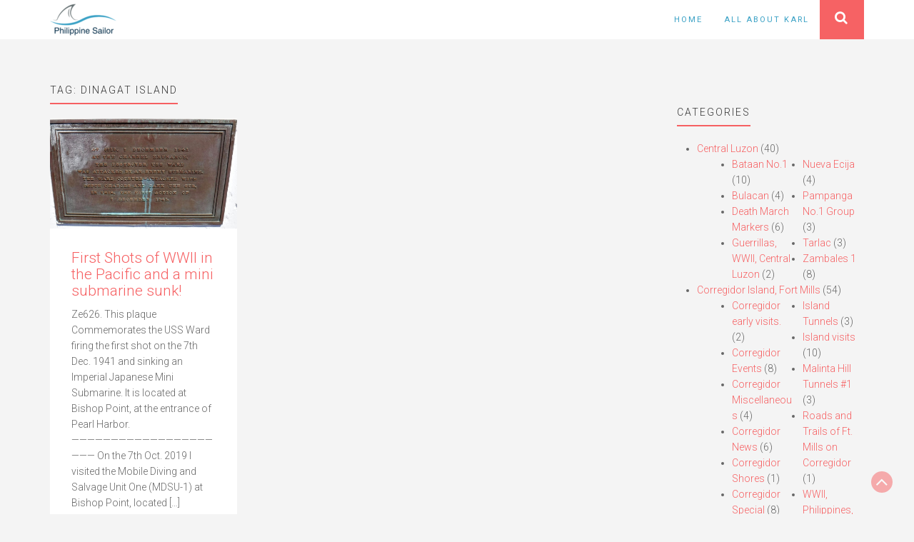

--- FILE ---
content_type: text/html; charset=UTF-8
request_url: https://philippine-sailor.net/tag/dinagat-island/
body_size: 10469
content:
<!DOCTYPE html>
<html lang="en-US">
<head>
	<meta charset="UTF-8">
	<meta name="viewport" content="width=device-width, initial-scale=1">
	<link rel="profile" href="https://gmpg.org/xfn/11">
	<link rel="pingback" href="https://philippine-sailor.net/xmlrpc.php">
	<title>Dinagat Island &#8211; Philippine-Sailor</title>
<meta name='robots' content='max-image-preview:large' />
<link rel='dns-prefetch' href='//fonts.googleapis.com' />
<link rel='dns-prefetch' href='//s.w.org' />
<link rel="alternate" type="application/rss+xml" title="Philippine-Sailor &raquo; Feed" href="https://philippine-sailor.net/feed/" />
<link rel="alternate" type="application/rss+xml" title="Philippine-Sailor &raquo; Comments Feed" href="https://philippine-sailor.net/comments/feed/" />
<link rel="alternate" type="application/rss+xml" title="Philippine-Sailor &raquo; Dinagat Island Tag Feed" href="https://philippine-sailor.net/tag/dinagat-island/feed/" />
<script type="text/javascript">
window._wpemojiSettings = {"baseUrl":"https:\/\/s.w.org\/images\/core\/emoji\/13.1.0\/72x72\/","ext":".png","svgUrl":"https:\/\/s.w.org\/images\/core\/emoji\/13.1.0\/svg\/","svgExt":".svg","source":{"concatemoji":"https:\/\/philippine-sailor.net\/wp-includes\/js\/wp-emoji-release.min.js?ver=5.9.12"}};
/*! This file is auto-generated */
!function(e,a,t){var n,r,o,i=a.createElement("canvas"),p=i.getContext&&i.getContext("2d");function s(e,t){var a=String.fromCharCode;p.clearRect(0,0,i.width,i.height),p.fillText(a.apply(this,e),0,0);e=i.toDataURL();return p.clearRect(0,0,i.width,i.height),p.fillText(a.apply(this,t),0,0),e===i.toDataURL()}function c(e){var t=a.createElement("script");t.src=e,t.defer=t.type="text/javascript",a.getElementsByTagName("head")[0].appendChild(t)}for(o=Array("flag","emoji"),t.supports={everything:!0,everythingExceptFlag:!0},r=0;r<o.length;r++)t.supports[o[r]]=function(e){if(!p||!p.fillText)return!1;switch(p.textBaseline="top",p.font="600 32px Arial",e){case"flag":return s([127987,65039,8205,9895,65039],[127987,65039,8203,9895,65039])?!1:!s([55356,56826,55356,56819],[55356,56826,8203,55356,56819])&&!s([55356,57332,56128,56423,56128,56418,56128,56421,56128,56430,56128,56423,56128,56447],[55356,57332,8203,56128,56423,8203,56128,56418,8203,56128,56421,8203,56128,56430,8203,56128,56423,8203,56128,56447]);case"emoji":return!s([10084,65039,8205,55357,56613],[10084,65039,8203,55357,56613])}return!1}(o[r]),t.supports.everything=t.supports.everything&&t.supports[o[r]],"flag"!==o[r]&&(t.supports.everythingExceptFlag=t.supports.everythingExceptFlag&&t.supports[o[r]]);t.supports.everythingExceptFlag=t.supports.everythingExceptFlag&&!t.supports.flag,t.DOMReady=!1,t.readyCallback=function(){t.DOMReady=!0},t.supports.everything||(n=function(){t.readyCallback()},a.addEventListener?(a.addEventListener("DOMContentLoaded",n,!1),e.addEventListener("load",n,!1)):(e.attachEvent("onload",n),a.attachEvent("onreadystatechange",function(){"complete"===a.readyState&&t.readyCallback()})),(n=t.source||{}).concatemoji?c(n.concatemoji):n.wpemoji&&n.twemoji&&(c(n.twemoji),c(n.wpemoji)))}(window,document,window._wpemojiSettings);
</script>
<style type="text/css">
img.wp-smiley,
img.emoji {
	display: inline !important;
	border: none !important;
	box-shadow: none !important;
	height: 1em !important;
	width: 1em !important;
	margin: 0 0.07em !important;
	vertical-align: -0.1em !important;
	background: none !important;
	padding: 0 !important;
}
</style>
	<link rel='stylesheet' id='wp-block-library-css'  href='https://philippine-sailor.net/wp-includes/css/dist/block-library/style.min.css?ver=5.9.12' type='text/css' media='all' />
<style id='global-styles-inline-css' type='text/css'>
body{--wp--preset--color--black: #000000;--wp--preset--color--cyan-bluish-gray: #abb8c3;--wp--preset--color--white: #ffffff;--wp--preset--color--pale-pink: #f78da7;--wp--preset--color--vivid-red: #cf2e2e;--wp--preset--color--luminous-vivid-orange: #ff6900;--wp--preset--color--luminous-vivid-amber: #fcb900;--wp--preset--color--light-green-cyan: #7bdcb5;--wp--preset--color--vivid-green-cyan: #00d084;--wp--preset--color--pale-cyan-blue: #8ed1fc;--wp--preset--color--vivid-cyan-blue: #0693e3;--wp--preset--color--vivid-purple: #9b51e0;--wp--preset--gradient--vivid-cyan-blue-to-vivid-purple: linear-gradient(135deg,rgba(6,147,227,1) 0%,rgb(155,81,224) 100%);--wp--preset--gradient--light-green-cyan-to-vivid-green-cyan: linear-gradient(135deg,rgb(122,220,180) 0%,rgb(0,208,130) 100%);--wp--preset--gradient--luminous-vivid-amber-to-luminous-vivid-orange: linear-gradient(135deg,rgba(252,185,0,1) 0%,rgba(255,105,0,1) 100%);--wp--preset--gradient--luminous-vivid-orange-to-vivid-red: linear-gradient(135deg,rgba(255,105,0,1) 0%,rgb(207,46,46) 100%);--wp--preset--gradient--very-light-gray-to-cyan-bluish-gray: linear-gradient(135deg,rgb(238,238,238) 0%,rgb(169,184,195) 100%);--wp--preset--gradient--cool-to-warm-spectrum: linear-gradient(135deg,rgb(74,234,220) 0%,rgb(151,120,209) 20%,rgb(207,42,186) 40%,rgb(238,44,130) 60%,rgb(251,105,98) 80%,rgb(254,248,76) 100%);--wp--preset--gradient--blush-light-purple: linear-gradient(135deg,rgb(255,206,236) 0%,rgb(152,150,240) 100%);--wp--preset--gradient--blush-bordeaux: linear-gradient(135deg,rgb(254,205,165) 0%,rgb(254,45,45) 50%,rgb(107,0,62) 100%);--wp--preset--gradient--luminous-dusk: linear-gradient(135deg,rgb(255,203,112) 0%,rgb(199,81,192) 50%,rgb(65,88,208) 100%);--wp--preset--gradient--pale-ocean: linear-gradient(135deg,rgb(255,245,203) 0%,rgb(182,227,212) 50%,rgb(51,167,181) 100%);--wp--preset--gradient--electric-grass: linear-gradient(135deg,rgb(202,248,128) 0%,rgb(113,206,126) 100%);--wp--preset--gradient--midnight: linear-gradient(135deg,rgb(2,3,129) 0%,rgb(40,116,252) 100%);--wp--preset--duotone--dark-grayscale: url('#wp-duotone-dark-grayscale');--wp--preset--duotone--grayscale: url('#wp-duotone-grayscale');--wp--preset--duotone--purple-yellow: url('#wp-duotone-purple-yellow');--wp--preset--duotone--blue-red: url('#wp-duotone-blue-red');--wp--preset--duotone--midnight: url('#wp-duotone-midnight');--wp--preset--duotone--magenta-yellow: url('#wp-duotone-magenta-yellow');--wp--preset--duotone--purple-green: url('#wp-duotone-purple-green');--wp--preset--duotone--blue-orange: url('#wp-duotone-blue-orange');--wp--preset--font-size--small: 13px;--wp--preset--font-size--medium: 20px;--wp--preset--font-size--large: 36px;--wp--preset--font-size--x-large: 42px;}.has-black-color{color: var(--wp--preset--color--black) !important;}.has-cyan-bluish-gray-color{color: var(--wp--preset--color--cyan-bluish-gray) !important;}.has-white-color{color: var(--wp--preset--color--white) !important;}.has-pale-pink-color{color: var(--wp--preset--color--pale-pink) !important;}.has-vivid-red-color{color: var(--wp--preset--color--vivid-red) !important;}.has-luminous-vivid-orange-color{color: var(--wp--preset--color--luminous-vivid-orange) !important;}.has-luminous-vivid-amber-color{color: var(--wp--preset--color--luminous-vivid-amber) !important;}.has-light-green-cyan-color{color: var(--wp--preset--color--light-green-cyan) !important;}.has-vivid-green-cyan-color{color: var(--wp--preset--color--vivid-green-cyan) !important;}.has-pale-cyan-blue-color{color: var(--wp--preset--color--pale-cyan-blue) !important;}.has-vivid-cyan-blue-color{color: var(--wp--preset--color--vivid-cyan-blue) !important;}.has-vivid-purple-color{color: var(--wp--preset--color--vivid-purple) !important;}.has-black-background-color{background-color: var(--wp--preset--color--black) !important;}.has-cyan-bluish-gray-background-color{background-color: var(--wp--preset--color--cyan-bluish-gray) !important;}.has-white-background-color{background-color: var(--wp--preset--color--white) !important;}.has-pale-pink-background-color{background-color: var(--wp--preset--color--pale-pink) !important;}.has-vivid-red-background-color{background-color: var(--wp--preset--color--vivid-red) !important;}.has-luminous-vivid-orange-background-color{background-color: var(--wp--preset--color--luminous-vivid-orange) !important;}.has-luminous-vivid-amber-background-color{background-color: var(--wp--preset--color--luminous-vivid-amber) !important;}.has-light-green-cyan-background-color{background-color: var(--wp--preset--color--light-green-cyan) !important;}.has-vivid-green-cyan-background-color{background-color: var(--wp--preset--color--vivid-green-cyan) !important;}.has-pale-cyan-blue-background-color{background-color: var(--wp--preset--color--pale-cyan-blue) !important;}.has-vivid-cyan-blue-background-color{background-color: var(--wp--preset--color--vivid-cyan-blue) !important;}.has-vivid-purple-background-color{background-color: var(--wp--preset--color--vivid-purple) !important;}.has-black-border-color{border-color: var(--wp--preset--color--black) !important;}.has-cyan-bluish-gray-border-color{border-color: var(--wp--preset--color--cyan-bluish-gray) !important;}.has-white-border-color{border-color: var(--wp--preset--color--white) !important;}.has-pale-pink-border-color{border-color: var(--wp--preset--color--pale-pink) !important;}.has-vivid-red-border-color{border-color: var(--wp--preset--color--vivid-red) !important;}.has-luminous-vivid-orange-border-color{border-color: var(--wp--preset--color--luminous-vivid-orange) !important;}.has-luminous-vivid-amber-border-color{border-color: var(--wp--preset--color--luminous-vivid-amber) !important;}.has-light-green-cyan-border-color{border-color: var(--wp--preset--color--light-green-cyan) !important;}.has-vivid-green-cyan-border-color{border-color: var(--wp--preset--color--vivid-green-cyan) !important;}.has-pale-cyan-blue-border-color{border-color: var(--wp--preset--color--pale-cyan-blue) !important;}.has-vivid-cyan-blue-border-color{border-color: var(--wp--preset--color--vivid-cyan-blue) !important;}.has-vivid-purple-border-color{border-color: var(--wp--preset--color--vivid-purple) !important;}.has-vivid-cyan-blue-to-vivid-purple-gradient-background{background: var(--wp--preset--gradient--vivid-cyan-blue-to-vivid-purple) !important;}.has-light-green-cyan-to-vivid-green-cyan-gradient-background{background: var(--wp--preset--gradient--light-green-cyan-to-vivid-green-cyan) !important;}.has-luminous-vivid-amber-to-luminous-vivid-orange-gradient-background{background: var(--wp--preset--gradient--luminous-vivid-amber-to-luminous-vivid-orange) !important;}.has-luminous-vivid-orange-to-vivid-red-gradient-background{background: var(--wp--preset--gradient--luminous-vivid-orange-to-vivid-red) !important;}.has-very-light-gray-to-cyan-bluish-gray-gradient-background{background: var(--wp--preset--gradient--very-light-gray-to-cyan-bluish-gray) !important;}.has-cool-to-warm-spectrum-gradient-background{background: var(--wp--preset--gradient--cool-to-warm-spectrum) !important;}.has-blush-light-purple-gradient-background{background: var(--wp--preset--gradient--blush-light-purple) !important;}.has-blush-bordeaux-gradient-background{background: var(--wp--preset--gradient--blush-bordeaux) !important;}.has-luminous-dusk-gradient-background{background: var(--wp--preset--gradient--luminous-dusk) !important;}.has-pale-ocean-gradient-background{background: var(--wp--preset--gradient--pale-ocean) !important;}.has-electric-grass-gradient-background{background: var(--wp--preset--gradient--electric-grass) !important;}.has-midnight-gradient-background{background: var(--wp--preset--gradient--midnight) !important;}.has-small-font-size{font-size: var(--wp--preset--font-size--small) !important;}.has-medium-font-size{font-size: var(--wp--preset--font-size--medium) !important;}.has-large-font-size{font-size: var(--wp--preset--font-size--large) !important;}.has-x-large-font-size{font-size: var(--wp--preset--font-size--x-large) !important;}
</style>
<link rel='stylesheet' id='ultrabootstrap-bootstrap-css'  href='https://philippine-sailor.net/wp-content/themes/ultrabootstrap/css/bootstrap.css?ver=5.9.12' type='text/css' media='all' />
<link rel='stylesheet' id='ultrabootstrap-fontawesome-css'  href='https://philippine-sailor.net/wp-content/themes/ultrabootstrap/css/font-awesome.css?ver=5.9.12' type='text/css' media='all' />
<link rel='stylesheet' id='ultrabootstrap-googlefonts-css'  href='//fonts.googleapis.com/css?family=Roboto%3A400%2C300%2C700&#038;ver=5.9.12' type='text/css' media='all' />
<link rel='stylesheet' id='ultrabootstrap-style-css'  href='https://philippine-sailor.net/wp-content/themes/ultrabootstrap/style.css?ver=5.9.12' type='text/css' media='all' />
<script type='text/javascript' src='https://philippine-sailor.net/wp-includes/js/jquery/jquery.min.js?ver=3.6.0' id='jquery-core-js'></script>
<script type='text/javascript' src='https://philippine-sailor.net/wp-includes/js/jquery/jquery-migrate.min.js?ver=3.3.2' id='jquery-migrate-js'></script>
<link rel="https://api.w.org/" href="https://philippine-sailor.net/wp-json/" /><link rel="alternate" type="application/json" href="https://philippine-sailor.net/wp-json/wp/v2/tags/835" /><link rel="EditURI" type="application/rsd+xml" title="RSD" href="https://philippine-sailor.net/xmlrpc.php?rsd" />
<link rel="wlwmanifest" type="application/wlwmanifest+xml" href="https://philippine-sailor.net/wp-includes/wlwmanifest.xml" /> 
<meta name="generator" content="WordPress 5.9.12" />
<!--<script async src="//pagead2.googlesyndication.com/pagead/js/adsbygoogle.js"></script>
<script>
  (adsbygoogle = window.adsbygoogle || []).push({
    google_ad_client: "ca-pub-4828339236386389",
    enable_page_level_ads: true
  });
</script>-->
<meta name="generator" content="Powered by WPBakery Page Builder - drag and drop page builder for WordPress."/>
<!--[if lte IE 9]><link rel="stylesheet" type="text/css" href="https://philippine-sailor.net/wp-content/plugins/js_composer/assets/css/vc_lte_ie9.min.css" media="screen"><![endif]-->	<style type="text/css">
			.site-title,
		header .logo-tag h2,
		.navbar-default .navbar-nav > li > a,
		.dropdown-menu > li > a {
			color: #3aa1c5;
		}
		</style>
	<link rel="icon" href="https://philippine-sailor.net/wp-content/uploads/2018/01/cropped-fav-32x32.png" sizes="32x32" />
<link rel="icon" href="https://philippine-sailor.net/wp-content/uploads/2018/01/cropped-fav-192x192.png" sizes="192x192" />
<link rel="apple-touch-icon" href="https://philippine-sailor.net/wp-content/uploads/2018/01/cropped-fav-180x180.png" />
<meta name="msapplication-TileImage" content="https://philippine-sailor.net/wp-content/uploads/2018/01/cropped-fav-270x270.png" />
		<style type="text/css" id="wp-custom-css">
			/* Customization */

.social {
	display: none; }

.parent-category {
	margin: 40px 0;
	padding: 20px; 
	border: solid 2px #6FBAD4;
	border-radius: 20px; 
	-webkit-border-radius: 20px; 
	-moz-border-radius: 20px;
	-webkit-box-shadow: 0px 0px 10px 4px #6FBAD4; 
	box-shadow: 0px 0px 10px 4px #6FBAD4; }

.parent-category h3 {
	font-weight: 500;
	font-size: 1.4em;
	line-height: 1.2em;
}

.parent-thumbnail {
	padding: 10px 0; }

.parent-description {
	margin-top: 1.8em;
	padding-top: 16px; }

.children {
	columns: 2;
  -webkit-columns: 2;
  -moz-columns: 2; }

/* End Customization */		</style>
		<noscript><style type="text/css"> .wpb_animate_when_almost_visible { opacity: 1; }</style></noscript></head>


<body data-rsssl=1 class="archive tag tag-dinagat-island tag-835 wp-custom-logo hfeed wpb-js-composer js-comp-ver-5.5.2 vc_responsive">

<header>	
<section class="logo-menu">
	<nav class="navbar navbar-default navbar-fixed-top">
		<div class="container">
					<!-- Brand and toggle get grouped for better mobile display -->
				    <div class="navbar-header">
				      	<button type="button" class="navbar-toggle collapsed" data-toggle="collapse" data-target="#bs-example-navbar-collapse-1">
					        <span class="sr-only">Toggle navigation</span>
					        <span class="icon-bar"></span>
					        <span class="icon-bar"></span>
					        <span class="icon-bar"></span>
				      	</button>
				      	<div class="logo-tag">
				      		
				      			<a href="https://philippine-sailor.net/" class="custom-logo-link" rel="home"><img width="93" height="45" src="https://philippine-sailor.net/wp-content/uploads/2017/08/cropped-logo.png" class="custom-logo" alt="Philippine-Sailor" /></a></a>                     
      						
      					</div>
				    </div>

					<!-- Collect the nav links, forms, and other content for toggling -->
					<div class="collapse navbar-collapse" id="bs-example-navbar-collapse-1">
						
							<form  class="navbar-form navbar-right" role="search">
								<ul class="nav pull-right">
									<div class="main-search">
										<button class="btn btn-search" type="button" data-toggle="collapse" data-target="#collapseExample" aria-expanded="false" aria-controls="collapseExample">
										<i class="fa fa-search"></i>
										</button>
										<div class="search-box collapse" id="collapseExample">
												<div class="well search-well">
												<form method="get" action="https://philippine-sailor.net/">
													<input type="text" class="form-control" placeholder="Search a Keyword" value="" name="s">
												</form>
												</div>
										</div>
									</div>
								</ul>
							</form>

						  							
						<div class="menu-menu-1-container"><ul id="menu-menu-1" class="nav navbar-nav navbar-right"><li id="menu-item-14" class="menu-item menu-item-type-custom menu-item-object-custom menu-item-home menu-item-14"><a title="Home" href="https://philippine-sailor.net/">Home</a></li>
<li id="menu-item-432" class="menu-item menu-item-type-post_type menu-item-object-page menu-item-432"><a title="All About Karl" href="https://philippine-sailor.net/about/">All About Karl</a></li>
</ul></div>				    </div> <!-- /.end of collaspe navbar-collaspe -->
	</div> <!-- /.end of container -->
	</nav>
</section> <!-- /.end of section -->
</header><div class="spacer post-list">
    <div class="container">
        <div class="row">
        <div  class="col-md-9">
        
        
                <h4>Tag: <span>Dinagat Island</span></h4>        <div class="row">
                        
                
<div class="col-lg-4 col-md-6 eq-blocks">
    <div class="post-block">
                    <a href="https://philippine-sailor.net/first-shots-of-wwii-in-the-pacific-and-a-mini-submarine-sunk/" rel="bookmark"><img width="1024" height="600" src="https://philippine-sailor.net/wp-content/uploads/2019/10/Ze626.jpg" class="attachment-portfolio-thumb size-portfolio-thumb wp-post-image" alt="" srcset="https://philippine-sailor.net/wp-content/uploads/2019/10/Ze626.jpg 1024w, https://philippine-sailor.net/wp-content/uploads/2019/10/Ze626-300x176.jpg 300w, https://philippine-sailor.net/wp-content/uploads/2019/10/Ze626-768x450.jpg 768w" sizes="(max-width: 1024px) 100vw, 1024px" /></a>
          
    <div class="summary">
        <h3><a href="https://philippine-sailor.net/first-shots-of-wwii-in-the-pacific-and-a-mini-submarine-sunk/" rel="bookmark">First Shots of WWII in the Pacific and a mini submarine sunk!</a></h3>
    
        <p>Ze626. This plaque Commemorates the USS Ward firing the first shot on the 7th Dec. 1941 and sinking an Imperial Japanese Mini Submarine. It is located at Bishop Point, at the entrance of Pearl Harbor. &#8212;&#8212;&#8212;&#8212;&#8212;&#8212;&#8212;&#8212;&#8212;&#8212;&#8212;&#8212;&#8212;&#8212;&#8212;&#8212;&#8212;&#8212;&#8212;&#8212;&#8212; On the 7th Oct. 2019 I visited the Mobile Diving and Salvage Unit One (MDSU-1) at Bishop Point, located [&hellip;]</p>
        
        <a href="https://philippine-sailor.net/first-shots-of-wwii-in-the-pacific-and-a-mini-submarine-sunk/" rel="bookmark" title="" class="readmore">Read More </a>

    </div>
</div>
</div>




            
            

                </div>
        <div class="page-nav"></div>
        </div>
    <div class="col-md-3">
<div id="secondary" class="widget-area" role="complementary">
	<aside id="categories-4" class="widget widget_categories"><h4 class="widget-title">Categories</h4>
			<ul>
					<li class="cat-item cat-item-140"><a href="https://philippine-sailor.net/category/centralluzon/" title="This category describes different geographic places in Central Luzon. I live in Olongapo, Zambales and the provinces of Central Luzon are close and are visited most often by me. So much material from this area will be shown here. ">Central Luzon</a> (40)
<ul class='children'>
	<li class="cat-item cat-item-141"><a href="https://philippine-sailor.net/category/centralluzon/bataan-centralluzon/" title="Half of the former Naval Base Subic Bay is in the Province of Bataan and we all know what important role Bataan played in WWII. That is why Bataan has a special place in my heart and I have visited it often, in the footsteps of WWII.">Bataan No.1</a> (10)
</li>
	<li class="cat-item cat-item-184"><a href="https://philippine-sailor.net/category/centralluzon/bulacan/" title="Pictures of the Bulacan Province will be put here.">Bulacan</a> (4)
</li>
	<li class="cat-item cat-item-2730"><a href="https://philippine-sailor.net/category/centralluzon/deathmarchmarker/" title="Death March Markers have been established in Central Luzon to remember and to commemorate the cruel and inhumane treatments of the Allied POWs in the hand of the Imperial Japanese captors in WWII. They are established to remind us of the unspeakable sufferings and death of these POWs.">Death March Markers</a> (6)
</li>
	<li class="cat-item cat-item-543"><a href="https://philippine-sailor.net/category/centralluzon/guerrillascentralluzon/" title="The story of the WWII Guerrillas in the Philippines is extra ordinary to me. Since I live in the Philippines I have looked up information about them and some of the locations of their activities. This subcategory is about the WWII Guerrillas in Central Luzon.">Guerrillas, WWII, Central Luzon</a> (2)
</li>
	<li class="cat-item cat-item-1504"><a href="https://philippine-sailor.net/category/centralluzon/nuevaecija/" title="Items from and trips to the Nueva Ecija province.">Nueva Ecija</a> (4)
</li>
	<li class="cat-item cat-item-304"><a href="https://philippine-sailor.net/category/centralluzon/pampangano1group/" title="All the albums that show Pampanga will go into this sub group, if too many in the future, I will expand into No.2 Group.">Pampanga No.1 Group</a> (3)
</li>
	<li class="cat-item cat-item-2206"><a href="https://philippine-sailor.net/category/centralluzon/tarlac/" title="Tarlac related stories, images and albums will go here.">Tarlac</a> (3)
</li>
	<li class="cat-item cat-item-724"><a href="https://philippine-sailor.net/category/centralluzon/zambales-1/" title="This subcategory is for albums from or about Zambales.">Zambales 1</a> (8)
</li>
</ul>
</li>
	<li class="cat-item cat-item-124"><a href="https://philippine-sailor.net/category/corregidor/" title="Corregidor is a place of HISTORY, important both for the Philippines and the United States of America. It was a great American Fort (Fort Mills) and played a key role in WWII. It was a battle field in the loss of the Philippines in 1942 and a great battle of liberation took place here in 1945! I love history and visited this island many times.">Corregidor Island, Fort Mills</a> (54)
<ul class='children'>
	<li class="cat-item cat-item-1429"><a href="https://philippine-sailor.net/category/corregidor/corregidor-early-visits/" title="Will put my early Corregidor visits into this subcategory">Corregidor early visits.</a> (2)
</li>
	<li class="cat-item cat-item-136"><a href="https://philippine-sailor.net/category/corregidor/corregidorevents/" title="On Corregidor Island, the former Fort Mills, now the Pacific War Memorial, anniversaries and commemorations are being held and observed, those images are shown here. Sometime the Philippine Tourist Department authorizes other events, such as a sports event, which are also included here.">Corregidor Events</a> (8)
</li>
	<li class="cat-item cat-item-1970"><a href="https://philippine-sailor.net/category/corregidor/corregidor-miscellaneous/" title="This category is started to present miscellaneous items that don’t seem to fit in the existing Corregidor album groups.">Corregidor Miscellaneous</a> (4)
</li>
	<li class="cat-item cat-item-247"><a href="https://philippine-sailor.net/category/corregidor/corregidor-news/" title="This subcategory is about news from Corregidor and related matters. I will organize the posts by dates and or subjects.">Corregidor News</a> (6)
</li>
	<li class="cat-item cat-item-174"><a href="https://philippine-sailor.net/category/corregidor/corregidorshores/">Corregidor Shores</a> (1)
</li>
	<li class="cat-item cat-item-258"><a href="https://philippine-sailor.net/category/corregidor/corregidor-special/" title="This sub category is for items that are special, note worthy and do not fit into another sub group.">Corregidor Special</a> (8)
</li>
	<li class="cat-item cat-item-591"><a href="https://philippine-sailor.net/category/corregidor/ft-mills-cable-huts/" title="This subcategory is strictly for the Fort Mills Cable Huts on Corregidor Island.">Ft. Mills Cable Huts</a> (1)
</li>
	<li class="cat-item cat-item-225"><a href="https://philippine-sailor.net/category/corregidor/gunsbateries/" title="All images and albums about artillery guns and batteries will be placed here.">Guns and Batteries</a> (6)
</li>
	<li class="cat-item cat-item-167"><a href="https://philippine-sailor.net/category/corregidor/corregidortunnels/" title="This sub category is for the tunnels on Corregidor Island, the former Fort Mills. Fort Mills built some before WWII, during the Siege the Philippine and U.SA troops built more for protection against Japanese bombs and artillery. Then it was the Japanese turn to build more in defense against the Allied, U.S. liberation assault.">Island Tunnels</a> (3)
</li>
	<li class="cat-item cat-item-125"><a href="https://philippine-sailor.net/category/corregidor/corregidorvisits/" title="I have visited Corregidor many times, with friends or by myself because it is such a HISTORIC PLACE. It is now the home of the Pacific War Memorial and there and many ruins, artillery batteries and other sites to see. It is a very SOLEM and IMPRESSIVE place to reflect on the history of our two nations, the Philippines and the US. ">Island visits</a> (10)
</li>
	<li class="cat-item cat-item-1080"><a href="https://philippine-sailor.net/category/corregidor/malinta-hill-tunnels-1/" title="The Malinta Hill Tunnel is big, was special in the Siege of Corregidor and it has many aspects to it!">Malinta Hill Tunnels #1</a> (3)
</li>
	<li class="cat-item cat-item-578"><a href="https://philippine-sailor.net/category/corregidor/roads-and-trails-of-ft-mills-on-corregidor/" title="Will try to put all Corregidor roads and trails and related subjects into this group.">Roads and Trails of Ft. Mills on Corregidor</a> (1)
</li>
	<li class="cat-item cat-item-1585"><a href="https://philippine-sailor.net/category/corregidor/wwii-philippines-from-cdsg-friends/" title="Friends from the Coastal Defense Study Group (cdsg.org) have given me many high-resolution pictures from NARA and other sources. I will share them here. It will be a slow project, will do it, only, when I have some time.">WWII, Philippines, from CDSG Friends</a> (2)
</li>
</ul>
</li>
	<li class="cat-item cat-item-2685"><a href="https://philippine-sailor.net/category/family/" title="The Welteke/Reyes Family Pictures.">Family</a> (1)
<ul class='children'>
	<li class="cat-item cat-item-2686"><a href="https://philippine-sailor.net/category/family/oldallbums/" title="Older Albums of the Welteke/Reyes Family">Old Albums</a> (1)
</li>
</ul>
</li>
	<li class="cat-item cat-item-736"><a href="https://philippine-sailor.net/category/hawaii/" title="For everything in Hawaii from me.">Hawaii</a> (36)
<ul class='children'>
	<li class="cat-item cat-item-738"><a href="https://philippine-sailor.net/category/hawaii/hawaii-military-bases/">Hawaii Military Bases</a> (7)
</li>
	<li class="cat-item cat-item-759"><a href="https://philippine-sailor.net/category/hawaii/hawaii-this-and-that-1-group/" title="Different news or items of interest in Hawaii.">Hawaii This and That #1 Group</a> (5)
</li>
	<li class="cat-item cat-item-737"><a href="https://philippine-sailor.net/category/hawaii/hawaii-wwii-defense/" title="WWII Forts etc">Hawaii WWII Defense</a> (9)
</li>
	<li class="cat-item cat-item-1403"><a href="https://philippine-sailor.net/category/hawaii/pearl-harbor-aviation-museum/" title="The Pearl Harbor Aviation Museum is located on Ford Island in Pearl Harbor, Hawaii. It is a grant place to visit and study American Aviation. There is so much and I established separate albums.">Pearl Harbor Aviation Museum</a> (5)
</li>
	<li class="cat-item cat-item-739"><a href="https://philippine-sailor.net/category/hawaii/pearlharborvisitorcenter/" title="Different albums of the exhibits at the Pearl Harbor Visitor Center of the Pearl Harbor National Memorial.">Pearl Harbor Visitor Center</a> (4)
</li>
	<li class="cat-item cat-item-967"><a href="https://philippine-sailor.net/category/hawaii/road-to-war-wwii-pacific/" title="Images of the Road to War Exhibit at the Pearl Harbor Visitor Center which is part of the Pearl Harbor National Memorial.

Temporarily, my family moved to Hawaii for one year on 1st Sep. 2019. I visited some historical spots, took pictures and will post some here. There is so much information and I find it useful to take pictures and study the material later.

I am starting with the exhibit “Road to War”, took 190 pictures and will break them down to several albums.
">Road to War, WWII, Pacific</a> (6)
</li>
</ul>
</li>
	<li class="cat-item cat-item-133"><a href="https://philippine-sailor.net/category/manilabay/" title="After the United States took over the Philippines from Spain after the Spanish-American War they fortified Manila Bay and Subic Bay. Five islands became forts, Caballo Isl.-Ft. Hughes; El Fraile Isl.- Ft. Drum; Carabao Isl.-Ft. Frank; Grande Isl. In Subic Bay, Ft.-Wint; Corregidor Isl.-Ft. Mills is handled as a separate category. I have visited all of them and herewith will try to share some of my pictures of these very interesting and historical places.">Manila,-Subic Bay Islands and Forts</a> (14)
<ul class='children'>
	<li class="cat-item cat-item-134"><a href="https://philippine-sailor.net/category/manilabay/fortfrank/" title="All these islands and forts are unique, so I do not want to say this is the best one or most interesting one. But to me it was exiting to visit this unique place. All these pictures in the following pages should be considered unique.
This is an aerial view of Fort Frank on Carabao Island 1923 which I got from the Coastal Defense Study Group (CDSG.org). This picture may help in your orientation about the island.
">Carabao Island-Fort Frank</a> (5)
</li>
	<li class="cat-item cat-item-265"><a href="https://philippine-sailor.net/category/manilabay/grandeisland/" title="The United States also took over the Spanish Naval Arsenal in Subic Bay with the village of Olongapo. They deemed the bay important and decided to build a coastal defense fort onto Grande Island and named it Fort Wint. Rumor has it that the CIA used it after the war. But in the 1960s the US Naval Base started to use it as a recreation island. Under Philippine control again after 1992 a resort business opened on the island.">Grande Island-Fort Wint</a> (7)
</li>
	<li class="cat-item cat-item-1195"><a href="https://philippine-sailor.net/category/manilabay/manila-bay/" title="Any subject other that the Army Forts in the Manila Bay will be put here.">Manila Bay</a> (2)
</li>
</ul>
</li>
	<li class="cat-item cat-item-206"><a href="https://philippine-sailor.net/category/metromanila/" title="This category is for images and albums of Metro Manila, the big city with the many people.">Metro Manila</a> (3)
<ul class='children'>
	<li class="cat-item cat-item-207"><a href="https://philippine-sailor.net/category/metromanila/manila-1/" title="Metro Manila Albums Group 1, later after many albums will start Group 2">Manila Group 1</a> (2)
</li>
	<li class="cat-item cat-item-1845"><a href="https://philippine-sailor.net/category/metromanila/philippine-news-1-group/" title="News that catch my attention about the Philippines that interest me or concern me because I live here.">Philippine News #1 Group</a> (1)
</li>
</ul>
</li>
	<li class="cat-item cat-item-75"><a href="https://philippine-sailor.net/category/navy/" title="P.I.-Sailor’s Navy Pages.......
The U.S. Navy was my vehicle to see many parts of the world and allowed me to be witness to world events.......
This picture shows the USS New Jersey (BB-62) and an amphibious ship passing each other near Grande Island in Subic Bay, 1963, into and from the Subic Bay Naval Base. 
">Navy</a> (17)
<ul class='children'>
	<li class="cat-item cat-item-333"><a href="https://philippine-sailor.net/category/navy/karls-navy-no-1-group/" title="These are presentations of my own personal experiences in the Navy.">Karl’s Navy No.1 Group</a> (8)
</li>
	<li class="cat-item cat-item-332"><a href="https://philippine-sailor.net/category/navy/official-navy-no-1-group/" title="These are Navy presentations from the Navy or other sources.">Official Navy No.1 Group</a> (9)
</li>
</ul>
</li>
	<li class="cat-item cat-item-122"><a href="https://philippine-sailor.net/category/northluzon/" title="North Luzon, this category covers all my visits to North Luzon.

This picture is of the construction of the new Pangasinan-Nueva Viscaya Road along the old Villa Verde Trail. It was shot in Feb. 2017 from the west slopes of Mt. Imugan, where the 126th Reg. attacked. ">North Luzon</a> (19)
<ul class='children'>
	<li class="cat-item cat-item-1611"><a href="https://philippine-sailor.net/category/northluzon/balete-or-dalton-pass/" title="
Images of the Balete or Dalton Pass including from the Battle of the Balete Pass, fought by the 25th Division, to liberate North Luzon and defeat the Japanese Army.
">Balete or Dalton Pass</a> (1)
</li>
	<li class="cat-item cat-item-234"><a href="https://philippine-sailor.net/category/northluzon/launion/" title="This sub category is for all albums from or for this province!">La Union Province</a> (2)
</li>
	<li class="cat-item cat-item-1"><a href="https://philippine-sailor.net/category/northluzon/north-ilocano/" title="This sub category is for all albums from or for this province!">North Ilocano Privince</a> (6)
</li>
	<li class="cat-item cat-item-705"><a href="https://philippine-sailor.net/category/northluzon/pangasinan-1/" title="This sub category is for stories in and about Pangasinan, started 2019-08-01. ">Pangasinan #1</a> (2)
</li>
	<li class="cat-item cat-item-123"><a href="https://philippine-sailor.net/category/northluzon/villa-verde-trail/" title="Villa Verde Trail, this is a sub category of my North Luzon Category. The Villa Verde Trail was used by the 32nd Inf. Div. to break thru the Salacsac Passes of the Villa Verde Trail in WWII. It was a savage battle with many casualties on both sides. Before that it was a foot trail used by the people to communicate between the Pangasinan and Nueva Viscaya Provinces. In 2017 a serious effort was started to build a two lane highway thru the two provinces. I have visited and explored it many times!">Villa Verde Trail</a> (7)
</li>
</ul>
</li>
	<li class="cat-item cat-item-598"><a href="https://philippine-sailor.net/category/southluzon/" title="This category is for my albums from South Luzon.">South Luzon</a> (3)
<ul class='children'>
	<li class="cat-item cat-item-2792"><a href="https://philippine-sailor.net/category/southluzon/othersouthluzonstories/" title="Odd stories, albums from South Luzon">Other South Luzon Stories</a> (1)
</li>
	<li class="cat-item cat-item-601"><a href="https://philippine-sailor.net/category/southluzon/sorsogonno1/" title="This is for albums of the Sorsogon Province.">Sorsogon Province No.1 Group</a> (2)
</li>
</ul>
</li>
	<li class="cat-item cat-item-319"><a href="https://philippine-sailor.net/category/subicbay/" title="This category will include images and stories from SBFZ, the former Naval Base, Olongapo City, Barrio Barretto and everything else related to Subic Bay.

Zc232. Aerial shot of the Subic Bay Freeport Zone (SBFZ), the ex Subic Bay Naval Base. Photo credit- SBFZ.  This photo is related to this web page: 
https://business.mb.com.ph/2018/07/02/subic-freeport-gets-new-areas-to-host-more-investors/">Subic Bay</a> (58)
<ul class='children'>
	<li class="cat-item cat-item-2608"><a href="https://philippine-sailor.net/category/subicbay/grandeislandfortwintsubicbay/" title="Grande Island is a great place, it straddles the entrance to Subic Bay and it played a part in every historical event of the Subic Bay area!">Grande Island, Fort Wint in Subic Bay</a> (3)
</li>
	<li class="cat-item cat-item-2801"><a href="https://philippine-sailor.net/category/subicbay/hellshipsmemorial/" title="A Hell Ships Memorial was established in Subic Bay by dedicated people and entities.">Hell Ships Memorial, Subic Bay</a> (2)
</li>
	<li class="cat-item cat-item-353"><a href="https://philippine-sailor.net/category/subicbay/subic-bay-from-dvic/" title="These pictures were downloaded from the Defense Visual Information Center at about 2003.">Subic Bay from DVIC</a> (3)
</li>
	<li class="cat-item cat-item-402"><a href="https://philippine-sailor.net/category/subicbay/subichistory/" title="Historic Pictures of the Subic Bay area, pre and post WWII, including Olongapo Town, US Naval Reservation, Olongapo Naval Station, USMC Post Olongapo, Naval Station Subic Bay, USMC Barracks Naval Station Subic Bay and later the conversion to the Naval Base Subic Bay.">Subic Bay Historic</a> (13)
</li>
	<li class="cat-item cat-item-1808"><a href="https://philippine-sailor.net/category/subicbay/subic-bay-news/" title="News about Subic Bay.">Subic Bay News</a> (7)
</li>
	<li class="cat-item cat-item-320"><a href="https://philippine-sailor.net/category/subicbay/subic-bay-no-1-group/" title="This is the first sub category for Subic Bay, if too many post are created I will add a No.2 sub category, etc.">Subic Bay No.1 Group</a> (22)
</li>
	<li class="cat-item cat-item-885"><a href="https://philippine-sailor.net/category/subicbay/u-s-m-c-in-olongapo-early-1900s/" title="Early pictures of the Philippines from dedicated U.S. Marines. Most came from the U.S.M.C Archives.">U.S.M.C. in Olongapo, early 1900s</a> (8)
</li>
</ul>
</li>
	<li class="cat-item cat-item-797"><a href="https://philippine-sailor.net/category/vietnam/" title="About my service in Viet Nam, visit and other experiences.">Viet Nam</a> (3)
<ul class='children'>
	<li class="cat-item cat-item-798"><a href="https://philippine-sailor.net/category/vietnam/viet-nam-war-1-group/" title="About our experience in Viet Nam.">Viet Nam War #1 Group</a> (3)
</li>
</ul>
</li>
	<li class="cat-item cat-item-599"><a href="https://philippine-sailor.net/category/visayanislands/" title="This category is for my albums from the Visayan Islands.">Visayan Islands</a> (6)
<ul class='children'>
	<li class="cat-item cat-item-600"><a href="https://philippine-sailor.net/category/visayanislands/leyte-island/" title="This subcategory is for my Leyte Island Presentations">Leyte Island</a> (1)
</li>
	<li class="cat-item cat-item-2176"><a href="https://philippine-sailor.net/category/visayanislands/samar/" title="This sub category is for my Samar Presentations">Samar</a> (5)
</li>
</ul>
</li>
	<li class="cat-item cat-item-1104"><a href="https://philippine-sailor.net/category/ww2tidbits/" title="A collection of WWII images from the world wide web (WWW). These are pictures that drew my attention or are telling me a story that interests me.">WWII Tidbits from the www</a> (24)
<ul class='children'>
	<li class="cat-item cat-item-2499"><a href="https://philippine-sailor.net/category/ww2tidbits/nara-pictures-group-1/" title="Some NARA Pictures subjects that interest me, I download and post here, to share with my circle of Friends.">NARA Pictures Group 1</a> (1)
</li>
	<li class="cat-item cat-item-1525"><a href="https://philippine-sailor.net/category/ww2tidbits/wwiistoriessubgroup1/" title="Full stories of WWII in album form and not just tidbits!">WWII Stories subgroup #1</a> (16)
</li>
	<li class="cat-item cat-item-1105"><a href="https://philippine-sailor.net/category/ww2tidbits/wwii-tidbits-from-the-www-group-1/" title="A collection of WWII images from the world wide web (WWW). These are pictures that drew my attention or are telling me a story that interests me. More groups are to follow.">WWII Tidbits from the www. Group #1</a> (7)
</li>
</ul>
</li>
			</ul>

			</aside></div><!-- #secondary -->    </div>
    </div>

</div>
</div>

		<!-- Tab to top scrolling -->
		<div class="scroll-top-wrapper"> <span class="scroll-top-inner">
  			<i class="fa fa-2x fa-angle-up"></i>
    		</span>
    	</div> 
		<section class="footers">
		<div class="container footers">
        <div class="row">
                                                        </div>
    </div>
		</section>
		<footer>
		<div class="container">

				   
			        <div class="pull-left">
				            <ul class="list-inline social">
	                            	                              <li><a href="#"><i class="fa fa-google-plus"></i></a></li>
	                            	                              <li><a href="#"><i class="fa fa-youtube-play"></i></a></li>
	                            	                              <li><a href="#"><i class="fa fa-instagram"></i></a></li>
	                                                    	</ul>
					</div>
				 
				
			    <div class="pull-right">
			        <span>© Copyright 2026. All Rights Reserved.</span>
			      </div>
			    </div>
		</footer>
	
		
		<script type='text/javascript' src='https://philippine-sailor.net/wp-content/themes/ultrabootstrap/js/bootstrap.js?ver=1.0.0' id='ultrabootstrap-bootstrap-js'></script>
<script type='text/javascript' src='https://philippine-sailor.net/wp-content/themes/ultrabootstrap/js/script.js?ver=1.0.0' id='ultrabootstrap-scripts-js'></script>
<script type='text/javascript' src='https://philippine-sailor.net/wp-includes/js/wp-embed.min.js?ver=5.9.12' id='wp-embed-js'></script>
	</body>
</html>

--- FILE ---
content_type: text/javascript
request_url: https://philippine-sailor.net/wp-includes/js/wp-embed.min.js?ver=5.9.12
body_size: 525
content:
/*! This file is auto-generated */
!function(d,l){"use strict";var e=!1,o=!1;if(l.querySelector)if(d.addEventListener)e=!0;if(d.wp=d.wp||{},!d.wp.receiveEmbedMessage)if(d.wp.receiveEmbedMessage=function(e){var t=e.data;if(t)if(t.secret||t.message||t.value)if(!/[^a-zA-Z0-9]/.test(t.secret)){for(var r,a,i,s=l.querySelectorAll('iframe[data-secret="'+t.secret+'"]'),n=l.querySelectorAll('blockquote[data-secret="'+t.secret+'"]'),o=new RegExp("^https?:$","i"),c=0;c<n.length;c++)n[c].style.display="none";for(c=0;c<s.length;c++)if(r=s[c],e.source===r.contentWindow){if(r.removeAttribute("style"),"height"===t.message){if(1e3<(i=parseInt(t.value,10)))i=1e3;else if(~~i<200)i=200;r.height=i}if("link"===t.message)if(a=l.createElement("a"),i=l.createElement("a"),a.href=r.getAttribute("src"),i.href=t.value,o.test(i.protocol))if(i.host===a.host)if(l.activeElement===r)d.top.location.href=t.value}}},e)d.addEventListener("message",d.wp.receiveEmbedMessage,!1),l.addEventListener("DOMContentLoaded",t,!1),d.addEventListener("load",t,!1);function t(){if(!o){o=!0;for(var e,t,r,a=-1!==navigator.appVersion.indexOf("MSIE 10"),i=!!navigator.userAgent.match(/Trident.*rv:11\./),s=l.querySelectorAll("iframe.wp-embedded-content"),n=0;n<s.length;n++){if(!(r=(t=s[n]).getAttribute("data-secret")))r=Math.random().toString(36).substr(2,10),t.src+="#?secret="+r,t.setAttribute("data-secret",r);if(a||i)(e=t.cloneNode(!0)).removeAttribute("security"),t.parentNode.replaceChild(e,t);t.contentWindow.postMessage({message:"ready",secret:r},"*")}}}}(window,document);